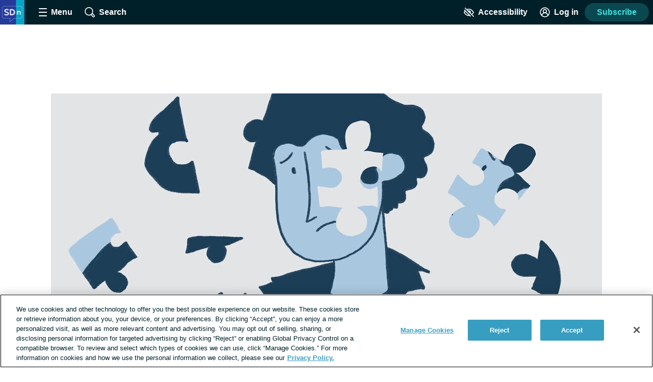

--- FILE ---
content_type: text/css; charset=utf-8
request_url: https://narcolepsy.sleep-disorders.net/_nuxt/PostTeaser.BvqQFagg.css
body_size: 1373
content:
.masthead[data-v-e21349d0]{display:block}.contrast-light .masthead[data-v-e21349d0]{filter:grayscale(100%) brightness(60%) contrast(100)}.contrast-dark .masthead[data-v-e21349d0]{filter:grayscale(100%) brightness(60%) contrast(100) invert(1)}.masthead--home[data-v-e21349d0]{height:64px;margin:24px auto 16px;max-width:calc(100% - 32px)}@media print,screen and (min-width:900px){.masthead--home[data-v-e21349d0]{height:76px}}.masthead--teaser[data-v-e21349d0]{height:40px}.post-teaser-image[data-v-845c44ee]{height:0;max-width:100%;padding-bottom:38.1481481481%;position:relative}@media print,screen and (min-width:900px){.homepage-slider .post-teaser-image[data-v-845c44ee]{min-height:100%;padding-bottom:52.3529411765%}}.feature-section .post-teaser--legacy-image .post-teaser-image[data-v-845c44ee]{padding-bottom:28.9%;padding-top:14.3721712538%}@media print,screen and (min-width:900px){.feature-section .post-teaser--legacy-image .post-teaser-image[data-v-845c44ee]{padding-top:0}}.post-teaser-image__image[data-v-845c44ee]{height:100%;-o-object-fit:cover;object-fit:cover;position:absolute;top:0;width:100%}.paginated-list__item .post-teaser-image__image[data-v-845c44ee]{left:auto;position:absolute;top:50%;transform:translateY(-50%)}.feature-section .post-teaser--legacy-image .post-teaser-image__image[data-v-845c44ee]{max-width:150%;width:150%}@media print,screen and (min-width:900px){.feature-section .post-teaser--legacy-image .post-teaser-image__image[data-v-845c44ee]{max-width:100%}}.feature-section .post-teaser--legacy-image.post-teaser--left .post-teaser-image__image[data-v-845c44ee]{right:0}.feature-section .post-teaser--legacy-image.post-teaser--right .post-teaser-image__image[data-v-845c44ee]{left:0}.post-teaser[data-v-d348a88d]{background:#fff;border-radius:6px;box-shadow:0 0 10px 2px #b3c4cd4d;display:block;margin:24px 0 0;padding:24px 24px 32px;position:relative}.contrast-light .post-teaser[data-v-d348a88d]{background:#fff;box-shadow:none;outline:2px solid #000}.contrast-dark .post-teaser[data-v-d348a88d]{background:#000;box-shadow:none;outline:2px solid #fff}.contrast-low .post-teaser[data-v-d348a88d]{background:#d9dfe3}.paginated-list__item .post-teaser[data-v-d348a88d]{margin:24px auto 0;max-width:640px}.homepage-slider .post-teaser[data-v-d348a88d]{background:transparent;box-shadow:none;box-sizing:border-box;margin:0;max-width:1080px;padding:0;width:100%}.contrast-dark .homepage-slider .post-teaser[data-v-d348a88d],.contrast-light .homepage-slider .post-teaser[data-v-d348a88d]{outline:0}@media print,screen and (min-width:900px){.homepage-slider .post-teaser[data-v-d348a88d]{align-items:flex-start;display:flex;height:100%}}.homepage-recents .post-teaser[data-v-d348a88d]{flex:1;margin:0;min-width:272px}.homepage-engagement .post-teaser[data-v-d348a88d]{margin:0}.homepage-collections .post-teaser[data-v-d348a88d]{flex:1;margin:0}@media print,screen and (min-width:900px){.columns--1 .post-teaser[data-v-d348a88d]{background:transparent;box-shadow:none;display:flex;padding:0}.contrast-dark .columns--1 .post-teaser[data-v-d348a88d],.contrast-light .columns--1 .post-teaser[data-v-d348a88d]{outline:0}}.feature-section .post-teaser[data-v-d348a88d]{background:transparent;box-shadow:none;box-sizing:border-box;display:flex;flex-direction:column;margin:0;padding:0}.contrast-dark .feature-section .post-teaser[data-v-d348a88d],.contrast-light .feature-section .post-teaser[data-v-d348a88d]{outline:0}@media print,screen and (min-width:900px){.feature-section .post-teaser[data-v-d348a88d]{align-items:center;flex-direction:row;justify-content:space-between;margin:0 auto;max-width:1000px;min-height:300px}}.trending-topics .post-teaser[data-v-d348a88d]{margin:16px 0 0}.journai-results .post-teaser[data-v-d348a88d]{margin:0}.contrast-low .journai-results .post-teaser[data-v-d348a88d]{background:#d9dfe3}.post-teaser--draft[data-v-d348a88d]{outline:3px solid red}.post-teaser--draft[data-v-d348a88d]:hover:after{background:red;content:"draft";padding:3px 12px;position:absolute;top:0}@media print,screen and (min-width:600px){.feature-section .post-teaser--right.post-teaser--legacy-image[data-v-d348a88d]{justify-content:flex-end}}.post-teaser__image-link[data-v-d348a88d]{border-radius:6px 6px 0 0;display:block;margin:-24px -24px 16px;overflow:hidden}@media print,screen and (min-width:600px){.post-teaser__image-link[data-v-d348a88d]{margin:-24px -24px 32px}}@media print,screen and (min-width:900px){.homepage-slider .post-teaser__image-link[data-v-d348a88d]{align-self:stretch;border-radius:0;flex-shrink:0;margin:0;width:60%}}.homepage-recents .post-teaser__image-link[data-v-d348a88d]{display:none}.feature-section .post-teaser__image-link[data-v-d348a88d]{margin:0 auto 16px;order:1;width:72%}@media print,screen and (min-width:900px){.feature-section .post-teaser__image-link[data-v-d348a88d]{flex:0 0 500px;margin:0;width:auto}.feature-section .post-teaser--right .post-teaser__image-link[data-v-d348a88d]{order:0}}.feature-section .post-teaser--legacy-image .post-teaser__image-link[data-v-d348a88d]{width:100%}@media print,screen and (min-width:900px){.feature-section .post-teaser--legacy-image .post-teaser__image-link[data-v-d348a88d]{left:50%;position:absolute;top:50%;transform:translate(-50%,-50%)}.columns--1 .post-teaser__image-link[data-v-d348a88d]{align-self:center;flex:2;margin:0}}.post-teaser__bookmark-type[data-v-d348a88d]{color:#5e676d;font-size:.875rem;font-weight:800;line-height:1.25;margin-bottom:8px;text-transform:uppercase}.contrast-light .post-teaser__bookmark-type[data-v-d348a88d]{color:#000}.contrast-dark .post-teaser__bookmark-type[data-v-d348a88d]{color:#fff}.font-lg .post-teaser__bookmark-type[data-v-d348a88d]{font-size:1.25rem;line-height:calc(1.25rem + 8px)}.font-xl .post-teaser__bookmark-type[data-v-d348a88d]{font-size:1.375rem;line-height:calc(1.375rem + 8px)}.post-teaser__homepage-engagement-label[data-v-d348a88d]{color:#819cac;display:inline-block;font-family:geologica-variable,sans-serif;font-size:.75rem;font-weight:800;line-height:1;margin-bottom:8px;text-transform:uppercase}.post-teaser--compact .post-teaser__content[data-v-d348a88d]{display:inline-block}.homepage-slider .post-teaser__content[data-v-d348a88d]{margin:0 auto;max-width:600px;width:calc(100% - 48px)}@media print,screen and (min-width:900px){.homepage-slider .post-teaser__content[data-v-d348a88d]{align-self:center;padding:8px 40px;width:40%}}.feature-section .post-teaser__content[data-v-d348a88d]{padding:32px 32px 16px}@media print,screen and (min-width:900px){.feature-section .post-teaser__content[data-v-d348a88d]{padding:32px}}.feature-section .post-teaser--legacy-image .post-teaser__content[data-v-d348a88d]{z-index:1}@media print,screen and (min-width:900px){.feature-section .post-teaser--legacy-image .post-teaser__content[data-v-d348a88d]{max-width:480px}.columns--1 .post-teaser__content[data-v-d348a88d]{flex:1;margin-left:24px}}.post-teaser__heading[data-v-d348a88d]{margin-bottom:8px}.layout--cas .post-teaser__heading[data-v-d348a88d]{font-size:1.5rem}@media print,screen and (min-width:900px){.layout--cas .post-teaser__heading[data-v-d348a88d]{font-size:2rem}}.font-lg .layout--cas .post-teaser__heading[data-v-d348a88d]{font-size:2.25rem}.font-xl .layout--cas .post-teaser__heading[data-v-d348a88d]{font-size:2.5rem}.feature-section .post-teaser__heading[data-v-d348a88d]{color:#fff}.font-lg .journai-results .post-teaser__heading[data-v-d348a88d],.font-xl .journai-results .post-teaser__heading[data-v-d348a88d]{font-size:1.25rem;line-height:1.25}@media print,screen and (min-width:900px){.font-lg .journai-results .post-teaser__heading[data-v-d348a88d],.font-xl .journai-results .post-teaser__heading[data-v-d348a88d]{font-size:1.375rem;line-height:1.25}}.contrast-light .post-teaser__heading-link[data-v-d348a88d]:hover{color:#5e676d}.contrast-dark .post-teaser__heading-link[data-v-d348a88d]:hover{color:#b3c4cd}.feature-section .post-teaser__heading-link[data-v-d348a88d]:hover{color:#fff}.post-teaser__summary[data-v-d348a88d]{font-size:1rem;line-height:1.4;margin-bottom:8px;overflow-wrap:break-word;white-space:pre-wrap}.font-lg .post-teaser__summary[data-v-d348a88d]{font-size:24px;line-height:32px}.font-xl .post-teaser__summary[data-v-d348a88d]{font-size:30px;line-height:38px}.layout--cas .post-teaser__summary[data-v-d348a88d]{font-size:1.125rem}.font-lg .layout--cas .post-teaser__summary[data-v-d348a88d]{font-size:24px;line-height:32px}.font-xl .layout--cas .post-teaser__summary[data-v-d348a88d]{font-size:30px;line-height:38px}.feature-section .post-teaser__summary[data-v-d348a88d]{color:#fff}.contrast-light .feature-section .post-teaser__summary[data-v-d348a88d]{color:#000}.contrast-dark .feature-section .post-teaser__summary[data-v-d348a88d]{color:#fff}.font-lg .journai-results .post-teaser__summary[data-v-d348a88d],.font-xl .journai-results .post-teaser__summary[data-v-d348a88d]{font-size:1rem;line-height:1.4}.post-teaser__footer[data-v-d348a88d]{align-items:center;display:flex;margin-bottom:16px}.homepage-slider .post-teaser__footer[data-v-d348a88d]{margin-bottom:0}.homepage-slider--parent .post-teaser__footer[data-v-d348a88d],.post-teaser--quiz .post-teaser__footer[data-v-d348a88d]{display:none}.post-teaser__footer--is-last[data-v-d348a88d]{margin-bottom:0}


--- FILE ---
content_type: text/javascript; charset=utf-8
request_url: https://narcolepsy.sleep-disorders.net/_nuxt/DFRmIXyT.js
body_size: 2246
content:
import{_,c as a,o,a as m,k as R,e as p,n as u,f as v,t as h,b,d as T,aa as S,T as l,by as f,v as $,r as k,h as M,F as E,Z as L,P as g}from"./Bj8aCBB1.js";const B={name:"ReactionButton",props:{reactionCount:{type:Number,required:!0},selectedReaction:{type:String,default:""},contentType:{type:String,required:!0},isCondensed:{type:Boolean,default:!1}},computed:{reactionName(){return this.selectedReaction},textContent(){return this.reactionCount===1?"reaction":"reactions"}},methods:{handleReactionButtonClick(e){this.$snowplow.trackButtonEvent({data:{type:"reaction",text:e.target.textContent.trim(),classes:e.target.classList,id:e.target.id}}),this.$emit("toggle-reaction-menu")}}},I={key:2,class:"reaction-button__count"},x={class:"reaction-button__text"};function N(e,n,t,y,s,i){const r=v;return o(),a("button",{class:u(["reaction-button",{"reaction-button--condensed":t.isCondensed}]),onClick:n[0]||(n[0]=(...d)=>i.handleReactionButtonClick&&i.handleReactionButtonClick(...d))},[t.selectedReaction?(o(),m(r,{key:t.selectedReaction,name:i.reactionName,class:u(`reaction-button__icon reaction-button__icon--${t.selectedReaction}`)},null,8,["name","class"])):(o(),m(r,{key:"default-reaction",name:"like",class:"reaction-button__icon reaction-button__icon--default"})),t.reactionCount!==0?(o(),a("span",I,h(t.reactionCount),1)):R("",!0),p("span",x,h(i.textContent),1)],2)}const w=Object.assign(_(B,[["render",N],["__scopeId","data-v-6d1082f7"]]),{__name:"ReactionButton"}),U={name:"ReactionOption",props:{id:{type:String,required:!0},type:{type:String,required:!0},count:{type:Number,default:0},isSelected:{type:Boolean,default:!1}},computed:{formatType(){return this.type.charAt(0).toUpperCase()+this.type.slice(1)}},methods:{handleReaction(e){if(this.$snowplow.trackButtonEvent({data:{type:"reaction",text:e.currentTarget.innerText,classes:e.target.classList,id:e.target.id}}),this.isSelected){this.$emit("remove-reaction");return}this.$emit("select-reaction")}}},j=["data-test-id"],D=["value","data-test-id"],A={key:0,class:"reaction-option__count","data-test-id":"reaction-option-count"};function q(e,n,t,y,s,i){const r=v;return o(),a("li",{class:u(`reaction-option ${t.isSelected?"reaction-option--selected":""}`),"data-test-id":t.isSelected?"selected-reaction-option":null},[p("button",{value:`${t.id}--${t.type}`,class:u(`reaction-option__button reaction-option__button--${t.type}`),"data-test-id":`${t.type}-reaction-option-button`,onClick:n[0]||(n[0]=(...d)=>i.handleReaction&&i.handleReaction(...d))},[b(r,{name:t.type,class:"reaction-option__icon"},null,8,["name"]),n[1]||(n[1]=p("span",{class:"visually-hidden"},"React with",-1)),T(" "+h(i.formatType)+" ",1),t.count>0?(o(),a("span",A,h(t.count),1)):R("",!0)],10,D)],10,j)}const G=Object.assign(_(U,[["render",q],["__scopeId","data-v-b835417f"]]),{__name:"ReactionOption"}),V=S`
  mutation createReaction($assocId: NexusId!, $reactedType: ReactableType!, $type: String!) {
    createReaction(assocId: $assocId, reactedType: $reactedType, type: $type) {
      type
    }
  }
`,P=S`
  mutation removeReaction($assocId: NexusId!, $reactedType: ReactableType!) {
    removeReaction(assocId: $assocId, reactedType: $reactedType) {
      type
    }
  }
`,z={data(){return{selectedReaction:"",previouslySelectedReaction:"",reactions:{like:{id:`${this.id}-${this.contentType}-like`,count:0,isSelected:!1},support:{id:`${this.id}-${this.contentType}-support`,count:0,isSelected:!1},sad:{id:`${this.id}-${this.contentType}-sad`,count:0,isSelected:!1},wow:{id:`${this.id}-${this.contentType}-wow`,count:0,isSelected:!1},same:{id:`${this.id}-${this.contentType}-same`,count:0,isSelected:!1}}}},created(){this.$reactions.subscribe(this.contentType,this.id,this.setReactions)},computed:{totalReactions(){return Object.values(this.reactions).reduce((e,n)=>e+n.count,0)},userReactionType(){return Object.keys(this.reactions).filter(e=>this.reactions[e].isSelected)[0]},priorReactions(){const e=Object.keys(this.reactions).map(n=>[n,this.reactions[n].count]);return Object.fromEntries(e)}},methods:{setReactions(e){e.forEach(n=>{this.reactions[n.type]&&(this.reactions[n.type].count=n.count,this.reactions[n.type].isSelected=n.isSelected)}),this.setupCurrentUserPreviousReaction()},setupCurrentUserPreviousReaction(){this.userReactionType&&(this.previouslySelectedReaction=this.userReactionType,this.selectedReaction=this.userReactionType)},incrementReaction(e){this.reactions[e].count+=1},decrementReaction(e){this.reactions[e].count>0&&(this.reactions[e].count-=1)},selectReaction(e){return this.contentType==="message"?this.reactToMessage(e):this.$apollo.mutate({mutation:V,variables:{assocId:this.id,reactedType:f(this.contentType),type:e}}).then(()=>{this.$snowplow.enableReactionTracking({data:{reaction_type:e,prior_reactions:this.priorReactions,reaction_toggle:"reaction made"}}),this.selectedReaction=e,this.incrementReaction(e),this.previouslySelectedReaction&&this.previouslySelectedReaction!==this.selectedReaction&&this.decrementReaction(this.previouslySelectedReaction),this.previouslySelectedReaction=e}).catch(()=>{l().addGenericErrorNotification()})},removeReaction(e){return this.contentType==="message"?this.removeMessageReaction(e):this.$apollo.mutate({mutation:P,variables:{assocId:this.id,reactedType:f(this.contentType)}}).then(()=>{this.selectedReaction="",this.decrementReaction(e),this.previouslySelectedReaction="",this.$snowplow.enableReactionTracking({data:{reaction_type:e,prior_reactions:this.priorReactions,reaction_toggle:"reaction rescinded"}})}).catch(()=>{l().addGenericErrorNotification()})},removeMessageReaction(e){return this.$apollo.mutate({mutation:REACT_TO_MESSAGE,variables:{messageID:this.id,reaction:null}}).then(()=>{this.selectedReaction="",this.decrementReaction(e),this.previouslySelectedReaction=""}).catch(()=>{l().addGenericErrorNotification()})},reactToMessage(e){return this.$apollo.mutate({mutation:REACT_TO_MESSAGE,variables:{messageID:this.id,reaction:e.toUpperCase()}}).then(()=>{this.selectedReaction=e,this.incrementReaction(e),this.previouslySelectedReaction&&this.previouslySelectedReaction!==this.selectedReaction&&this.decrementReaction(this.previouslySelectedReaction),this.previouslySelectedReaction=e}).catch(()=>{l().addGenericErrorNotification()})}}},F={name:"ReactionMenu",directives:{clickOutside:$.directive},mixins:[z],props:{id:{type:String,required:!0},contentType:{type:String,required:!0},isCondensed:{type:Boolean,default:!1}},data(){return{reactionListOpen:!1,menuOpensUp:!1,menuOpensLeft:!1}},methods:{toggleMenu(){this.reactionListOpen=!this.reactionListOpen,this.reactionListOpen&&this.$nextTick(this.setMenuDirection),this.reactionListOpen||(this.menuOpensUp=!1,this.menuOpensLeft=!1)},setMenuDirection(){if(this.$refs.menu){const e=this.$refs.menu.getBoundingClientRect();if((this._.provides[g]||this.$route).name==="conversation"){const t=document.getElementById("single-conversation-message-list").getBoundingClientRect();this.menuOpensUp=e.bottom>t.bottom,this.menuOpensLeft=e.right>t.right}else(this._.provides[g]||this.$route).name==="journai"?this.menuOpensUp=!0:(this.menuOpensUp=e.bottom>document.documentElement.clientHeight,this.menuOpensLeft=e.right>document.documentElement.clientWidth)}},removeReactionAndCloseMenu(e){this.removeReaction(e).then(()=>{this.toggleMenu()})},selectReactionAndCloseMenu(e){this.selectReaction(e),this.toggleMenu()},onClickOutside(){this.reactionListOpen&&this.toggleMenu()}}},H={key:0,id:"reaction-menu-options",ref:"menu",class:"reaction-menu__options list-reset"};function W(e,n,t,y,s,i){const r=w,d=G,O=k("click-outside");return M((o(),a("div",{class:u(["reaction-menu",{"reaction-menu--condensed":t.isCondensed,"reaction-menu--open":s.reactionListOpen,"reaction-menu--opened-up":s.menuOpensUp,"reaction-menu--opened-left":s.menuOpensLeft}])},[b(r,{"reaction-count":e.totalReactions,"selected-reaction":e.selectedReaction,"content-type":t.contentType,"is-condensed":t.isCondensed,"aria-expanded":s.reactionListOpen?"true":"false","aria-controls":"reaction-menu-options",onToggleReactionMenu:i.toggleMenu},null,8,["reaction-count","selected-reaction","content-type","is-condensed","aria-expanded","onToggleReactionMenu"]),s.reactionListOpen?(o(),a("ul",H,[(o(!0),a(E,null,L(Object.keys(e.reactions),c=>(o(),m(d,{id:e.reactions[c].id,key:`${e.reactions[c].id}-reaction-menu`,type:c,count:e.reactions[c].count,"is-selected":c===e.selectedReaction,onRemoveReaction:C=>i.removeReactionAndCloseMenu(c),onSelectReaction:C=>i.selectReactionAndCloseMenu(c)},null,8,["id","type","count","is-selected","onRemoveReaction","onSelectReaction"]))),128))],512)):R("",!0)],2)),[[O,i.onClickOutside]])}const J=Object.assign(_(F,[["render",W],["__scopeId","data-v-28716740"]]),{__name:"ReactionMenu"});export{J as _,G as a,z as r};


--- FILE ---
content_type: image/svg+xml
request_url: https://narcolepsy.sleep-disorders.net/images/logo_avatar.svg
body_size: 2122
content:
<?xml version="1.0" encoding="UTF-8"?>
<svg width="256px" height="256px" viewBox="0 0 256 256" version="1.1" xmlns="http://www.w3.org/2000/svg" xmlns:xlink="http://www.w3.org/1999/xlink">
    <title>logo_avatar</title>
    <g id="logo_avatar" stroke="none" fill="none" fill-rule="evenodd" stroke-width="1">
        <g id="Group-8" transform="translate(-0.5, 0.0742)">
            <polygon id="Fill-1" fill="#253B9A" points="0 256 256 256 256 0 0 0"></polygon>
            <polygon id="Fill-1" fill="#07A5C7" points="167.68 256 256 256 256 0 167.68 0"></polygon>
            <path d="M47.293696,193.549568 C33.318656,193.549568 21.974016,182.204672 21.974016,168.229632 L21.974016,87.770368 C21.974016,73.795328 33.318656,62.450432 47.293696,62.450432 L208.706048,62.450432 C222.681344,62.450432 234.025984,73.795328 234.025984,87.770368 L234.025984,168.229632 C234.025984,182.204672 222.681344,193.549568 208.706048,193.549568 L145.681664,193.549568 L103.42272,233.40416 L103.42272,193.549568 L47.293696,193.549568 Z M143.967488,189.233408 L208.706048,189.233408 C220.297472,189.233408 229.709824,179.821056 229.709824,168.229632 L229.709824,87.770368 C229.709824,76.178944 220.297472,66.766592 208.706048,66.766592 L47.293696,66.766592 C35.702272,66.766592 26.290176,76.178944 26.290176,87.770368 L26.290176,168.229632 C26.290176,179.821056 35.702272,189.233408 47.293696,189.233408 L107.738624,189.233408 L107.738624,223.40096 L143.967488,189.233408 Z" id="Fill-4" fill-opacity="0.4" fill="#FFFFFF"></path>
            <g id="SD" transform="translate(43.1285, 92.9449)" fill="#FFFFFF" fill-rule="nonzero" opacity="0.85">
                <path d="M25.7253333,68.464 C20.8912,68.464 16.1851556,67.7570667 11.6072,66.3432 C7.02924444,64.9293333 3.16017778,62.8906667 0,60.2272 L6.61173333,49.7962667 C8.05884444,51.216 9.8384,52.4421333 11.9504,53.4746667 C14.0624,54.5072 16.3161778,55.3040889 18.7117333,55.8653333 C21.1072889,56.4265778 23.4568889,56.7072 25.7605333,56.7072 C29.3313778,56.7072 32.2324444,56.0745778 34.4637333,54.8093333 C36.6950222,53.5440889 37.8106667,51.7088 37.8106667,49.3034667 C37.8106667,47.3752889 37.0235556,45.7590222 35.4493333,44.4546667 C33.8751111,43.1503111 30.9584,41.9075556 26.6992,40.7264 L20.6917333,39.0250667 C14.1093333,37.1790222 9.35831111,34.6798222 6.43866667,31.5274667 C3.51902222,28.3751111 2.0592,24.5422222 2.0592,20.0288 C2.0592,17.1032889 2.67031111,14.4192889 3.89253333,11.9768 C5.11475556,9.53431111 6.83271111,7.41546667 9.0464,5.62026667 C11.2600889,3.82506667 13.8736889,2.43955556 16.8872,1.46373333 C19.9007111,0.487911111 23.1831111,0 26.7344,0 C31.5137778,0 35.9577778,0.6952 40.0664,2.0856 C44.1750222,3.476 47.5082667,5.368 50.0661333,7.7616 L43.2314667,17.8698667 C41.9838222,16.6339556 40.4760889,15.5554667 38.7082667,14.6344 C36.9404444,13.7133333 35.024,12.9976 32.9589333,12.4872 C30.8938667,11.9768 28.8072889,11.7216 26.6992,11.7216 C24.4424889,11.7216 22.4664,12.0286222 20.7709333,12.6426667 C19.0754667,13.2567111 17.7564444,14.1318222 16.8138667,15.268 C15.8712889,16.4041778 15.4,17.7681778 15.4,19.36 C15.4,20.5763556 15.7373333,21.6196444 16.412,22.4898667 C17.0866667,23.3600889 18.2316444,24.1677333 19.8469333,24.9128 C21.4622222,25.6578667 23.6798222,26.4469333 26.4997333,27.28 L32.6949333,29.1104 C39.1952,31.0190222 43.9159111,33.4419556 46.8570667,36.3792 C49.7982222,39.3164444 51.2688,43.1278222 51.2688,47.8133333 C51.2688,51.8926222 50.2392,55.4849778 48.18,58.5904 C46.1208,61.6958222 43.1806222,64.1177778 39.3594667,65.8562667 C35.5383111,67.5947556 30.9936,68.464 25.7253333,68.464 Z" id="Path"></path>
                <path d="M59.6473026,67.056 L59.6473026,1.34933333 L81.5182359,1.34933333 C88.2336137,1.34933333 94.1462359,2.74266667 99.2561026,5.52933333 C104.365969,8.316 108.352369,12.1792 111.215303,17.1189333 C114.078236,22.0586667 115.509703,27.7649778 115.509703,34.2378667 C115.509703,39.0798222 114.69228,43.5130667 113.057436,47.5376 C111.422591,51.5621333 109.099391,55.0273778 106.087836,57.9333333 C103.07628,60.8392889 99.491747,63.0862222 95.3342359,64.6741333 C91.1767248,66.2620444 86.5713915,67.056 81.5182359,67.056 L59.6473026,67.056 Z M73.5395692,54.1258667 L80.5561026,54.1258667 C83.6106803,54.1258667 86.3836581,53.6888 88.8750359,52.8146667 C91.3664137,51.9405333 93.516547,50.6498667 95.3254359,48.9426667 C97.1343248,47.2354667 98.5257026,45.1488889 99.4995692,42.6829333 C100.473436,40.2169778 100.960369,37.4019556 100.960369,34.2378667 C100.960369,29.9864889 100.109703,26.3736 98.4083692,23.3992 C96.7070359,20.4248 94.3251692,18.1612444 91.2627692,16.6085333 C88.2003692,15.0558222 84.6314803,14.2794667 80.5561026,14.2794667 L73.5395692,14.2794667 L73.5395692,54.1258667 Z" id="Shape"></path>
            </g>
            <g id="n" transform="translate(178.3993, 112.5556)" fill="#FFFFFF" fill-rule="nonzero" opacity="0.85">
                <path d="M0,41.0453333 L0,1.184 L11.5242667,1.184 L11.5242667,5.6832 C13.0634667,3.69671111 14.8748222,2.25288889 16.9583333,1.35173333 C19.0418444,0.450577778 21.2264889,0 23.5122667,0 C27.232,0 30.2964222,0.733422222 32.7055333,2.20026667 C35.1146444,3.66711111 36.9029778,5.5574 38.0705333,7.87113333 C39.2380889,10.1848667 39.8218667,12.6128889 39.8218667,15.1552 L39.8218667,41.0453333 L28.2976,41.0453333 L28.2976,18.7664 C28.2976,16.2175111 27.5913111,14.1989556 26.1787333,12.7107333 C24.7661556,11.2225111 22.7426667,10.4784 20.1082667,10.4784 C18.4046222,10.4784 16.909,10.8516889 15.6214,11.5982667 C14.3338,12.3448444 13.3290444,13.3907111 12.6071333,14.7358667 C11.8852222,16.0810222 11.5242667,17.6317333 11.5242667,19.388 L11.5242667,41.0453333 L0,41.0453333 Z" id="Path"></path>
            </g>
        </g>
    </g>
</svg>